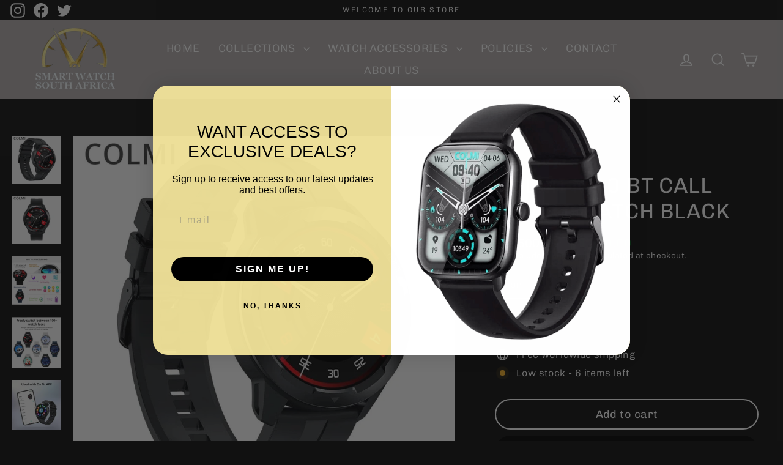

--- FILE ---
content_type: text/css
request_url: https://sa.smartwatch.com.co/cdn/shop/t/12/assets/custom.css?v=7245144593362072871714640398
body_size: -236
content:
.footer-page-width{display:flex;align-items:flex-start;padding-left:70px;padding-right:70px}ul.footer-block__details-content.list-unstyled{list-style:none;text-align:left}.footer-block.grid__item{text-align:left;text-decoration:none}.site-footer__section.site-footer__section--newsletter.aos-init.aos-animate .footer-page-width{display:inherit}.announcement__wrapper .announ-social-icons a{border:0}.announ-social-icons{position:relative;top:-2px}.announcement__text{padding:10px;line-height:12px}.footer-page-width,.overflow-scroll-wrap,.slideshow-wrapper.hero-wrapper,.video-parent-section,.announcement__wrapper,.map-section{max-width:1920px;margin:auto}.site-footer__section .footer__social a{border:none}@media screen and (max-width: 767px){.announ-social-icons{display:none}.announcement__wrapper{justify-content:center}.page-full,.page-width{padding:0 15px}.footer-page-width{padding-left:0;padding-right:0;flex-direction:column;gap:30px}ul.footer-block__details-content.list-unstyled{margin:0}.footer__copyright.caption{justify-content:left;align-items:flex-start;flex-direction:column}ul.policies.list-unstyled{justify-content:left;align-items:flex-start;gap:0px;flex-direction:column;margin:0}.poweredbyimg{padding-top:15px;justify-content:left!important}.rte--block{padding:0 15px}.grid.grid--uniform.grid--articles{margin:0!important}.grid.grid--uniform.grid--articles .grid__item{padding-left:0}.product-section .grid{margin-left:0}.product-section .grid .grid__item.medium-up--one-half{padding-left:0}.product-section .grid .product__photos{margin:0}.overflow-scroller .grid-product--medium{flex:0 0 80%;width:80%}.feature-row__text{padding:20px 0 0}}@media only screen and (max-width: 768px) .small--hide{display: block!important}
/*# sourceMappingURL=/cdn/shop/t/12/assets/custom.css.map?v=7245144593362072871714640398 */
